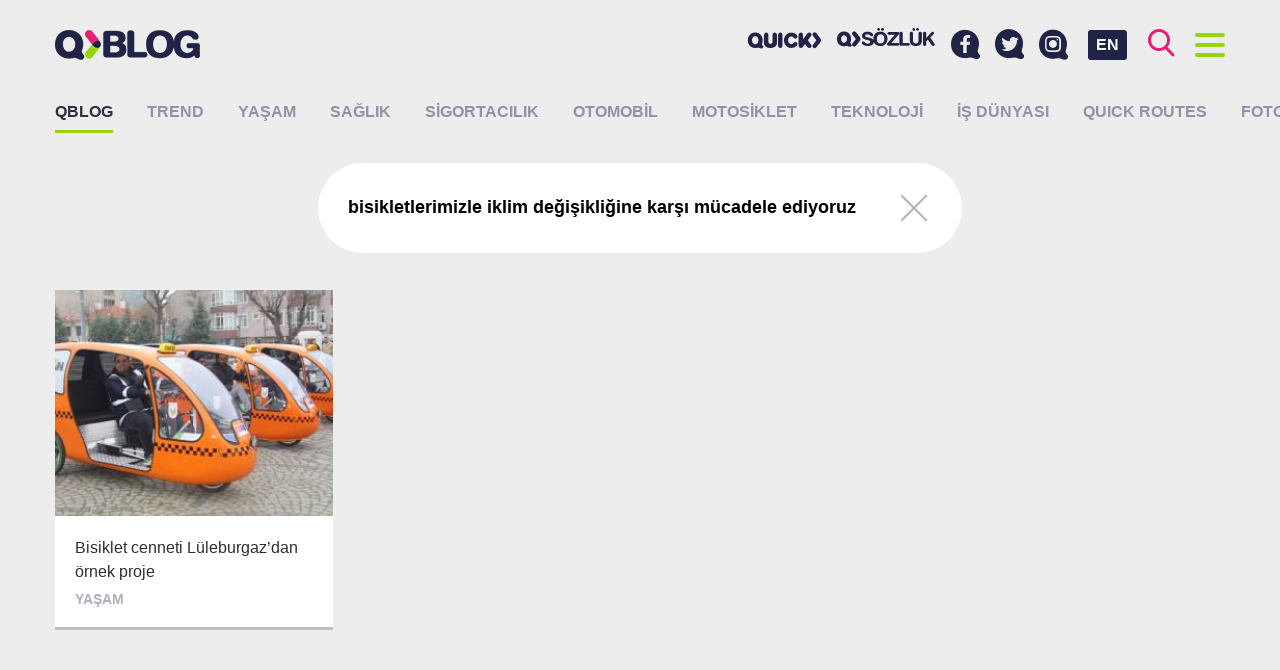

--- FILE ---
content_type: text/html; charset=UTF-8
request_url: https://blog.quicksigorta.com/etiket/bisikletlerimizle-iklim-degisikligine-karsi-mucadele-ediyoruz
body_size: 6731
content:
<!DOCTYPE html>
<html lang="tr"
      class="">
<head>
    <base href="https://blog.quicksigorta.com">
    <meta charset="utf-8" />
    <meta name="viewport"
          content="width=device-width,initial-scale=1.0">
    <meta http-equiv="X-UA-Compatible"
          content="IE=edge,chrome=1">
    <title>Etiket: bisikletlerimizle iklim değişikliğine karşı mücadele ediyoruz  QBLOG</title>
    <meta name="description"
          content="bisikletlerimizle iklim değişikliğine karşı mücadele ediyoruz  etiketine sahip i&amp;ccedil;erikler, makaleler, haberler.">
    <meta name="keywords"
          content="bisikletlerimizle iklim değişikliğine karşı m&amp;uuml;cadele ediyoruz , sigorta, sigortacılık, quick">
    <link rel="canonical"
          href="https://blog.quicksigorta.com/etiket/bisikletlerimizle-iklim-degisikligine-karsi-mucadele-ediyoruz" />
            <!-- Facebook Share data-->
    <meta property="og:url"
          content="http://blog.quicksigorta.com/etiket/bisikletlerimizle-iklim-degisikligine-karsi-mucadele-ediyoruz" />
    <meta property="og:type"
          content="article" />
    <meta property="og:title"
          content="Etiket: bisikletlerimizle iklim değişikliğine karşı mücadele ediyoruz  QBLOG" />
    <meta property="og:description"
          content="bisikletlerimizle iklim değişikliğine karşı mücadele ediyoruz  etiketine sahip i&amp;ccedil;erikler, makaleler, haberler." />
    <meta property="og:image"
          content="" />
    <!-- Twitter Card data-->
    <meta name="twitter:card"
          content="summary">
    <meta name="twitter:title"
          content="Etiket: bisikletlerimizle iklim değişikliğine karşı mücadele ediyoruz  QBLOG">
    <meta name="twitter:description"
          content="bisikletlerimizle iklim değişikliğine karşı mücadele ediyoruz  etiketine sahip i&amp;ccedil;erikler, makaleler, haberler.">
    <!-- Twitter Summary card images must be at least 120x120px -->
    <meta name="twitter:image"
          content="">
    <!-- Schema.org markup for Google+ -->
    <meta itemprop="name"
          content="Etiket: bisikletlerimizle iklim değişikliğine karşı mücadele ediyoruz  QBLOG">
    <meta itemprop="description"
          content="bisikletlerimizle iklim değişikliğine karşı mücadele ediyoruz  etiketine sahip i&amp;ccedil;erikler, makaleler, haberler.">
    <meta itemprop="image"
          content="">
    <link rel="apple-touch-icon"
          sizes="180x180"
          href="/apple-touch-icon.png">
    <link rel="icon"
          type="image/png"
          sizes="32x32"
          href="/favicon-32x32.png">
    <link rel="icon"
          type="image/png"
          sizes="16x16"
          href="/favicon-16x16.png">
    <link rel="manifest"
          href="/site.webmanifest">
    <link rel="mask-icon"
          href="/safari-pinned-tab.svg"
          color="#820000">
    <meta name="apple-mobile-web-app-title"
          content="QBLOG">
    <meta name="application-name"
          content="QBLOG">
    <meta name="msapplication-TileColor"
          content="#da532c">
    <meta name="theme-color"
          content="#ffffff">
            <link href="https://fonts.googleapis.com/css?family=Noto+Sans:400,700|Noto+Serif:400,700&amp;subset=latin-ext"
              rel="stylesheet">
        <link rel="stylesheet" href="/blog/build/app/app.99ddfb4b.css">
        <style>
                .category-12:hover header {
            border-color: #ff95f1 !important;
        }

                .category-4:hover header {
            border-color: #be69cc !important;
        }

                .category-3:hover header {
            border-color: #78ffea !important;
        }

                .category-9:hover header {
            border-color: #619ee9 !important;
        }

                .category-1:hover header {
            border-color: #e8753e !important;
        }

                .category-27:hover header {
            border-color: #ff8800 !important;
        }

                .category-10:hover header {
            border-color: #b2ea35 !important;
        }

                .category-14:hover header {
            border-color: #70aff4 !important;
        }

                .category-26:hover header {
            border-color: #eb1c74 !important;
        }

                .category-13:hover header {
            border-color: #dce15a !important;
        }

            </style>
        <script type="application/ld+json">
        {
            "@context": "http://schema.org",
            "@graph": [
                {
                    "@type": "WebSite",
                    "url": "https://blog.quicksigorta.com",
                    "name": "QBLOG",
                    "alternateName": "Quick Sigorta Blog"
                },
                {
                    "@type": "Organization",
                    "name": "QBLOG",
                    "url": "https://blog.quicksigorta.com",
                    "logo": "https://blog.quicksigorta.com/android-chrome-192x192.png",
                    "sameAs": [
                        "https://www.facebook.com/quicksigorta",
                        "https://www.instagram.com/quicksigorta",
                        "https://twitter.com/quicksigorta"
                    ]
                },
                {
                    "@type": "BreadcrumbList",
                    "itemListElement": [
                        {
                        "@type": "ListItem",
                        "position": 1,
                            "item": {
                                "@id": "https://blog.quicksigorta.com",
                                "name": "QBLOG"
                            }
                        },
                        {
                        "@type": "ListItem",
                        "position": 2,
                            "item": {
                                "@id": "https://blog.quicksigorta.com/etiket/bisikletlerimizle-iklim-degisikligine-karsi-mucadele-ediyoruz",
                                "name": "Etiket: bisikletlerimizle iklim değişikliğine karşı mücadele ediyoruz "
                            }
                        }
                    ]
                }
            ]
        }





    </script>
    <!-- Google Tag Manager -->
    <script>(function(w, d, s, l, i) {
            w[l] = w[l] || [];
            w[l].push({
                'gtm.start':
                    new Date().getTime(), event: 'gtm.js'
            });
            var f = d.getElementsByTagName(s)[0],
                j = d.createElement(s), dl = l != 'dataLayer' ? '&l=' + l : '';
            j.async = true;
            j.src =
                'https://www.googletagmanager.com/gtm.js?id=' + i + dl;
            f.parentNode.insertBefore(j, f);
        })(window, document, 'script', 'dataLayer', 'GTM-TNXTVVC');</script>
</head>
<body class="">
<noscript>
    <iframe src="https://www.googletagmanager.com/ns.html?id=GTM-TNXTVVC"
            height="0"
            width="0"
            style="display:none;visibility:hidden"></iframe>
</noscript>
<div id="fb-root"></div>
<script>(function(d, s, id) {
        var js, fjs = d.getElementsByTagName(s)[0];
        if (d.getElementById(id)) return;
        js = d.createElement(s);
        js.id = id;
        js.src = '//connect.facebook.net/tr_TR/sdk.js#xfbml=1&version=v2.8&appId=1389863184421891';
        fjs.parentNode.insertBefore(js, fjs);
    }(document, 'script', 'facebook-jssdk'));</script>
<header id="header"
        class="header clearfix">
    <div class="container">
        <a href="/"
           class="logo">
                            <img src="/blog/build/app/images/blank.png"
                     data-srcset="/blog/build/app/images/logo.png 1x, /blog/build/app/images/logo@2x.png 2x"
                     class="lazyload"
                     alt="QBLOG - Quick Sigorta Blog"
                     title="QBLOG - Quick Sigorta Blog"/>
                    </a>
        <div class="buttons">
            <a id="button-search"
               class="fc-brand-pink"><i class="icon icon-search"></i></a>
            <a id="button-menu"
               class="fc-brand-blue menu-button">
                    <span class="bars">
                        <span class="bar"></span>
                        <span class="bar"></span>
                        <span class="bar"></span>
                        <span class="bar"></span>
                    </span>
            </a>
        </div>
        <a href="/en"
           class="language-swticher">EN</a>
        <div class="social-menu">
            <a href="https://www.facebook.com/quicksigorta/"
               target="_blank"
               title="Facebook&#039;ta Quick Sigorta&#039;yı takip edin.">
                <i class="icon icon-facebook"></i>
            </a>
            <a href="https://twitter.com/quicksigorta/"
               target="_blank"
               title="Twitter&#039;da Quick Sigorta&#039;yı takip edin.">
                <i class="icon icon-twitter"></i>
            </a>
            <a href="https://www.instagram.com/quicksigorta/"
               target="_blank"
               title="Instagram&#039;da Quick Sigorta&#039;yı takip edin.">
                <i class="icon icon-instagram"></i>
            </a>
        </div>
        <div class="partner-menu partner-menu--desktop">
            <a href="https://www.quicksigorta.com/"
               target="_blank"
               class="partner-link d-none-hh"
               title="Quick Sigorta"><i class="icon icon-quick"></i></a>
                                    <a href="https://sozluk.quicksigorta.com"
               class="partner-link qsozluk d-none-hh"
               title="Sigorta Sözlüğü"><i class="icon icon-qsozluk"></i></a>
                    </div>
    </div>
</header>
<div class="menu full-screen-container height-lg-100"
     style="display: none;">
    <div class="container height-lg-100">
        <div class="mobile-menu">
            <div class="partner-menu">
                <a href="https://www.quicksigorta.com/"
                   target="_blank"
                   class="partner-link d-none-hh"
                   title="Quick Sigorta"><i class="icon icon-quick"></i></a>
                                                <a href="https://sozluk.quicksigorta.com"
                   class="partner-link qsozluk d-none-hh"
                   title="Sigorta Sözlüğü"><i class="icon icon-qsozluk"></i></a>
                            </div>
            <div class="social-menu">
                <a href="https://www.facebook.com/quicksigorta/"
                   target="_blank"
                   title="Facebook&#039;ta Quick Sigorta&#039;yı takip edin.">
                    <i class="icon icon-facebook"></i>
                </a>
                <a href="https://twitter.com/quicksigorta/"
                   target="_blank"
                   title="Twitter&#039;da Quick Sigorta&#039;yı takip edin.">
                    <i class="icon icon-twitter"></i>
                </a>
                <a href="https://www.instagram.com/quicksigorta/"
                   target="_blank"
                   title="Instagram&#039;da Quick Sigorta&#039;yı takip edin.">
                    <i class="icon icon-instagram"></i>
                </a>
            </div>
        </div>
        <div class="row height-lg-100">
            <div class="menu-column col-lg-4 height-lg-100">
                <h2 class="title title-toggle toggle"
                    class="toggle"
                    data-target="#author-list">Yazarlar
                    <i class="icon icon-arrow-left"></i></h2>
                <div id="author-list"
                     class="author-container toggle-container scroll-container custom-scrollbar">
                    <div class="item-list item-image-left">
                                                    <a href="/yazar/78"
                               class="item bc-white v-align"
                               title="2 Teker  2 Yürek yazıları">
                                <div class="item-image v-align-middle">
                                    <figure>
                                        <img src="https://cdn.quicksigorta.com/qblog/author/15/12/34/yazar-78-151234ee-dd76-4fdf-9dbc-9a691acba19a_64x64.jpg"
                                             alt="2 Teker  2 Yürek"
                                             title="2 Teker  2 Yürek"
                                             class="img-rounded">
                                    </figure>
                                </div>
                                <div class="item-author v-align-middle">2 Teker  2 Yürek</div>
                            </a>
                                                    <a href="/yazar/79"
                               class="item bc-white v-align"
                               title="Ahmet  Yaşar yazıları">
                                <div class="item-image v-align-middle">
                                    <figure>
                                        <img src="https://cdn.quicksigorta.com/qblog/author/be/fa/96/author-79-befa96f1-8816-4aa8-bdfc-db43c1774009_64x64.jpg"
                                             alt="Ahmet  Yaşar"
                                             title="Ahmet  Yaşar"
                                             class="img-rounded">
                                    </figure>
                                </div>
                                <div class="item-author v-align-middle">Ahmet  Yaşar</div>
                            </a>
                                                    <a href="/yazar/22"
                               class="item bc-white v-align"
                               title="Hanife Yaşar yazıları">
                                <div class="item-image v-align-middle">
                                    <figure>
                                        <img src="https://cdn.quicksigorta.com/qblog/author/e7/01/83/yazar-22-e70183dc-f653-4724-a74d-e523d4e20e72_64x64.jpg"
                                             alt="Hanife Yaşar"
                                             title="Hanife Yaşar"
                                             class="img-rounded">
                                    </figure>
                                </div>
                                <div class="item-author v-align-middle">Hanife Yaşar</div>
                            </a>
                                                    <a href="/yazar/11"
                               class="item bc-white v-align"
                               title="Levent Uluçeçen yazıları">
                                <div class="item-image v-align-middle">
                                    <figure>
                                        <img src="https://cdn.quicksigorta.com/qblog/author/f8/37/41/yazar-11-f837418c-4fdf-415b-9ffb-5ee6f61c547f_64x64.jpg"
                                             alt="Levent Uluçeçen"
                                             title="Levent Uluçeçen"
                                             class="img-rounded">
                                    </figure>
                                </div>
                                <div class="item-author v-align-middle">Levent Uluçeçen</div>
                            </a>
                                                    <a href="/yazar/84"
                               class="item bc-white v-align"
                               title="Mine  Erdemoğlu yazıları">
                                <div class="item-image v-align-middle">
                                    <figure>
                                        <img src="https://cdn.quicksigorta.com/qblog/author/_64x64.jpg"
                                             alt="Mine  Erdemoğlu"
                                             title="Mine  Erdemoğlu"
                                             class="img-rounded">
                                    </figure>
                                </div>
                                <div class="item-author v-align-middle">Mine  Erdemoğlu</div>
                            </a>
                                                    <a href="/yazar/82"
                               class="item bc-white v-align"
                               title="Nihat  KARADAĞ yazıları">
                                <div class="item-image v-align-middle">
                                    <figure>
                                        <img src="https://cdn.quicksigorta.com/qblog/author/c6/85/86/author-82-c6858677-4b33-435f-bdaa-2fd5a4927eee_64x64.jpg"
                                             alt="Nihat  KARADAĞ"
                                             title="Nihat  KARADAĞ"
                                             class="img-rounded">
                                    </figure>
                                </div>
                                <div class="item-author v-align-middle">Nihat  KARADAĞ</div>
                            </a>
                                                    <a href="/yazar/83"
                               class="item bc-white v-align"
                               title="QCAR MOBILITE yazıları">
                                <div class="item-image v-align-middle">
                                    <figure>
                                        <img src="https://cdn.quicksigorta.com/qblog/author/_64x64.jpg"
                                             alt="QCAR MOBILITE"
                                             title="QCAR MOBILITE"
                                             class="img-rounded">
                                    </figure>
                                </div>
                                <div class="item-author v-align-middle">QCAR MOBILITE</div>
                            </a>
                                                    <a href="/yazar/10"
                               class="item bc-white v-align"
                               title="Quick  Sigorta yazıları">
                                <div class="item-image v-align-middle">
                                    <figure>
                                        <img src="https://cdn.quicksigorta.com/qblog/author/ce/44/e3/yazar-10-ce44e3c8-2e29-4bd7-9afa-860143506d7f_64x64.jpg"
                                             alt="Quick  Sigorta"
                                             title="Quick  Sigorta"
                                             class="img-rounded">
                                    </figure>
                                </div>
                                <div class="item-author v-align-middle">Quick  Sigorta</div>
                            </a>
                                                    <a href="/yazar/80"
                               class="item bc-white v-align"
                               title="Ümit  Kara  yazıları">
                                <div class="item-image v-align-middle">
                                    <figure>
                                        <img src="https://cdn.quicksigorta.com/qblog/author/_64x64.jpg"
                                             alt="Ümit  Kara "
                                             title="Ümit  Kara "
                                             class="img-rounded">
                                    </figure>
                                </div>
                                <div class="item-author v-align-middle">Ümit  Kara </div>
                            </a>
                                                    <a href="/yazar/81"
                               class="item bc-white v-align"
                               title="Zeynep  STEFAN  yazıları">
                                <div class="item-image v-align-middle">
                                    <figure>
                                        <img src="https://cdn.quicksigorta.com/qblog/author/_64x64.jpg"
                                             alt="Zeynep  STEFAN "
                                             title="Zeynep  STEFAN "
                                             class="img-rounded">
                                    </figure>
                                </div>
                                <div class="item-author v-align-middle">Zeynep  STEFAN </div>
                            </a>
                                            </div>
                </div>
            </div>
            <div class="menu-column col-lg-4 height-lg-100">
                <h2 class="title">Popüler</h2>
                <div class="scroll-container custom-scrollbar">
                    <div class="item-list item-image-left">
                                            </div>
                </div>
            </div>
            <div class="menu-column col-lg-4 height-lg-100">
                <h2 class="title">Son Eklenenler</h2>
                <div class="scroll-container custom-scrollbar">
                    <div class="item-list item-image-left">
                                                    <a href="/sigortacilik/2025ten-2026ya-riskin-degisen-dogasi-sigortanin-yeni-rolu-3677"
                               class="item bc-white v-align"
                               title="2025’ten 2026’ya: Riskin Değişen Doğası, Sigortanın Yeni Rolü">
                                <div class="item-image v-align-middle">
                                    <figure >
                                                                                    <img src="https://cdn.quicksigorta.com/qblog/content/ee/7f/7f/content-3677-ee7f7f46-6c2f-47c5-9798-fde9d736b382_64x64.jpg"
                                                 alt="2025’ten 2026’ya: Riskin Değişen Doğası, Sigortanın Yeni Rolü"
                                                 title="2025’ten 2026’ya: Riskin Değişen Doğası, Sigortanın Yeni Rolü">
                                                                            </figure>
                                </div>
                                <div class="item-article v-align-middle">2025’ten 2026’ya: Riskin Değişen Doğası, Sigortanın Yeni Rolü </div>
                            </a>
                                                    <a href="/trend/zamanin-ruhu-degisiyor-buyuk-donusum-basliyor-3675"
                               class="item bc-white v-align"
                               title="Zamanın ruhu değişiyor, büyük dönüşüm başlıyor">
                                <div class="item-image v-align-middle">
                                    <figure >
                                                                                    <img src="https://cdn.quicksigorta.com/qblog/content/d1/07/d7/content-3675-d107d787-17a8-4996-821f-15849baa3f1a_64x64.jpg"
                                                 alt="Zamanın ruhu değişiyor, büyük dönüşüm başlıyor"
                                                 title="Zamanın ruhu değişiyor, büyük dönüşüm başlıyor">
                                                                            </figure>
                                </div>
                                <div class="item-article v-align-middle">Zamanın ruhu değişiyor, büyük dönüşüm başlıyor </div>
                            </a>
                                                    <a href="/saglik/grip-mi-rsv-mi-covid-19-mu-nasil-ayirt-edecegiz-3672"
                               class="item bc-white v-align"
                               title="Grip mi, RSV mi, COVID-19 mu? Nasıl ayırt edeceğiz?">
                                <div class="item-image v-align-middle">
                                    <figure >
                                                                                    <img src="https://cdn.quicksigorta.com/qblog/content/eb/1b/bf/content-3672-eb1bbf59-6c01-4c34-981a-81b57ee3cc11_64x64.jpg"
                                                 alt="Grip mi, RSV mi, COVID-19 mu? Nasıl ayırt edeceğiz?"
                                                 title="Grip mi, RSV mi, COVID-19 mu? Nasıl ayırt edeceğiz?">
                                                                            </figure>
                                </div>
                                <div class="item-article v-align-middle">Grip mi, RSV mi, COVID-19 mu? Nasıl ayırt edeceğiz? </div>
                            </a>
                                                    <a href="/sigortacilik/bina-tamamlama-sigortasi-kentsel-donusumde-guven-yaratiyor-kentsel-donusumun-yarim-kalma-riskine-karsi-sigorta-kalkani-devrede-3676"
                               class="item bc-white v-align"
                               title="Bina tamamlama sigortası kentsel dönüşümde “güven” yaratıyor Kentsel dönüşümün yarım kalma riskine karşı sigorta kalkanı devrede">
                                <div class="item-image v-align-middle">
                                    <figure >
                                                                                    <img src="https://cdn.quicksigorta.com/qblog/content/21/7c/f3/content-3676-217cf3f0-9e84-4b69-98e5-d4cdda565561_64x64.jpg"
                                                 alt="Bina tamamlama sigortası kentsel dönüşümde “güven” yaratıyor Kentsel dönüşümün yarım kalma riskine karşı sigorta kalkanı devrede"
                                                 title="Bina tamamlama sigortası kentsel dönüşümde “güven” yaratıyor Kentsel dönüşümün yarım kalma riskine karşı sigorta kalkanı devrede">
                                                                            </figure>
                                </div>
                                <div class="item-article v-align-middle">Bina tamamlama sigortası kentsel dönüşümde “güven” yaratıyor Kentsel dönüşümün yarım kalma riskine karşı sigorta kalkanı devrede </div>
                            </a>
                                            </div>
                </div>
            </div>
        </div>
    </div>
</div>
<div class="search full-screen-container height-lg-100"
     style="display: none;">
    <div class="container height-lg-100">
        <div class="row">
            <div class="col-lg-8 center-block">
                <form id="search-form"
                      method="get"
                      action="/ara/">
                    <div class="search-input">
                        <input id="search-input"
                               type="search"
                               name="search"
                               class="input"
                               placeholder="Aramak için birşeyler yazın..."
                               data-length="4"
                               autocomplete="nope" />
                        <button type="submit"><i class="icon icon-search fc-brand-pink"></i></button>
                    </div>
                </form>
            </div>
        </div>
        <div id="search-results"
             class="height-lg-100"></div>
        <div id="search-placeholder"
             class="row height-lg-100">
            <div class="menu-column col-lg-6 height-lg-100">
                <h2 class="title">Popüler</h2>
                <div class="scroll-container custom-scrollbar">
                    <div class="item-list item-image-left">
                                            </div>
                </div>
            </div>
            <div class="menu-column col-lg-6 height-lg-100">
                <h2 class="title">Son Eklenenler</h2>
                <div class="scroll-container custom-scrollbar">
                    <div class="item-list item-image-left">
                                                    <a href="/sigortacilik/2025ten-2026ya-riskin-degisen-dogasi-sigortanin-yeni-rolu-3677"
                               class="item bc-white v-align">
                                <div class="item-image v-align-middle">
                                    <figure >
                                                                                    <img src="https://cdn.quicksigorta.com/qblog/content/ee/7f/7f/content-3677-ee7f7f46-6c2f-47c5-9798-fde9d736b382_64x64.jpg"
                                                 alt="2025’ten 2026’ya: Riskin Değişen Doğası, Sigortanın Yeni Rolü"
                                                 title="2025’ten 2026’ya: Riskin Değişen Doğası, Sigortanın Yeni Rolü">
                                                                            </figure>
                                </div>
                                <div class="item-article v-align-middle">2025’ten 2026’ya: Riskin Değişen Doğası, Sigortanın Yeni Rolü </div>
                            </a>
                                                    <a href="/trend/zamanin-ruhu-degisiyor-buyuk-donusum-basliyor-3675"
                               class="item bc-white v-align">
                                <div class="item-image v-align-middle">
                                    <figure >
                                                                                    <img src="https://cdn.quicksigorta.com/qblog/content/d1/07/d7/content-3675-d107d787-17a8-4996-821f-15849baa3f1a_64x64.jpg"
                                                 alt="Zamanın ruhu değişiyor, büyük dönüşüm başlıyor"
                                                 title="Zamanın ruhu değişiyor, büyük dönüşüm başlıyor">
                                                                            </figure>
                                </div>
                                <div class="item-article v-align-middle">Zamanın ruhu değişiyor, büyük dönüşüm başlıyor </div>
                            </a>
                                                    <a href="/saglik/grip-mi-rsv-mi-covid-19-mu-nasil-ayirt-edecegiz-3672"
                               class="item bc-white v-align">
                                <div class="item-image v-align-middle">
                                    <figure >
                                                                                    <img src="https://cdn.quicksigorta.com/qblog/content/eb/1b/bf/content-3672-eb1bbf59-6c01-4c34-981a-81b57ee3cc11_64x64.jpg"
                                                 alt="Grip mi, RSV mi, COVID-19 mu? Nasıl ayırt edeceğiz?"
                                                 title="Grip mi, RSV mi, COVID-19 mu? Nasıl ayırt edeceğiz?">
                                                                            </figure>
                                </div>
                                <div class="item-article v-align-middle">Grip mi, RSV mi, COVID-19 mu? Nasıl ayırt edeceğiz? </div>
                            </a>
                                                    <a href="/sigortacilik/bina-tamamlama-sigortasi-kentsel-donusumde-guven-yaratiyor-kentsel-donusumun-yarim-kalma-riskine-karsi-sigorta-kalkani-devrede-3676"
                               class="item bc-white v-align">
                                <div class="item-image v-align-middle">
                                    <figure >
                                                                                    <img src="https://cdn.quicksigorta.com/qblog/content/21/7c/f3/content-3676-217cf3f0-9e84-4b69-98e5-d4cdda565561_64x64.jpg"
                                                 alt="Bina tamamlama sigortası kentsel dönüşümde “güven” yaratıyor Kentsel dönüşümün yarım kalma riskine karşı sigorta kalkanı devrede"
                                                 title="Bina tamamlama sigortası kentsel dönüşümde “güven” yaratıyor Kentsel dönüşümün yarım kalma riskine karşı sigorta kalkanı devrede">
                                                                            </figure>
                                </div>
                                <div class="item-article v-align-middle">Bina tamamlama sigortası kentsel dönüşümde “güven” yaratıyor Kentsel dönüşümün yarım kalma riskine karşı sigorta kalkanı devrede </div>
                            </a>
                                            </div>
                </div>
            </div>
        </div>
    </div>
</div>
<section class="main">
    
            <nav class="categories">
            <div class="container">
                <h1>
                    <a href="/"
                       class="active"
                       title="QBLOG">QBLOG</a>
                </h1>
                <ul class="clearfix">
                                            <li>
                            <a href="/trend"
                               class=""
                               title="Trend">Trend</a>
                        </li>
                                            <li>
                            <a href="/yasam"
                               class=""
                               title="Yaşam">Yaşam</a>
                        </li>
                                            <li>
                            <a href="/saglik"
                               class=""
                               title="Sağlık">Sağlık</a>
                        </li>
                                            <li>
                            <a href="/sigortacilik"
                               class=""
                               title="Sigortacılık">Sigortacılık</a>
                        </li>
                                            <li>
                            <a href="/otomobil"
                               class=""
                               title="Otomobil">Otomobil</a>
                        </li>
                                            <li>
                            <a href="/motosiklet"
                               class=""
                               title="Motosiklet">Motosiklet</a>
                        </li>
                                            <li>
                            <a href="/teknoloji"
                               class=""
                               title="Teknoloji">Teknoloji</a>
                        </li>
                                            <li>
                            <a href="/is-dunyasi"
                               class=""
                               title="İş dünyası">İş dünyası</a>
                        </li>
                                            <li>
                            <a href="/quick-routes"
                               class=""
                               title="QUICK ROUTES">QUICK ROUTES</a>
                        </li>
                                            <li>
                            <a href="/foto-galeri"
                               class=""
                               title="Foto Galeri">Foto Galeri</a>
                        </li>
                                    </ul>
            </div>
        </nav>
    
    <div class="infinite">
        <div class="container">
                            <div class="center-text">
                    <div class="filter">
                        <div class="v-align">
                                                                                        <div class="filter-content v-align-middle">
                                    <div class="filter-title">bisikletlerimizle iklim değişikliğine karşı mücadele ediyoruz </div>
                                </div>
                                                        <div class="filter-close v-align-middle">
                                <a href="/"><span class="icon"></span></a>
                            </div>
                        </div>
                    </div>
                </div>
                        <section class="grid grid-masonry">
                <div class="grid-sizer col-md-3"
                     style="display: none;"></div>
                                    <div class="grid-item col-md-3 grid-h-2">
                        <article class="article card category-4">
    <a href="/yasam/bisiklet-cenneti-luleburgazdan-ornek-proje-1181"
       data-xhr="true"
       data-gallery="false"
       title="Bisiklet cenneti Lüleburgaz’dan örnek proje"
       onclick="document.title = 'Bisiklet cenneti Lüleburgaz’dan örnek proje';"
    ></a>
            <figure class="card-image focus"
                data-focus-x="0"
                data-focus-y="0"
                data-focus-w="360"
                data-focus-h="270"
                style="background-color: #be69cc;">
            <i class="icon icon-qarrow"></i>
            <img class="lazyload"
                 src="/blog/build/app/images/blank.png"
                 data-src="https://cdn.quicksigorta.com/qblog/content/2a/40/f2/content-1181-2a40f2fa-9d26-4664-a80a-2c1e926988b7_360x270.jpg"
                 alt="Bisiklet cenneti Lüleburgaz’dan örnek proje"
                 title="Bisiklet cenneti Lüleburgaz’dan örnek proje">
        </figure>
        <header class="bc-white border-bottom">
        <h3 class="article-title">Bisiklet cenneti Lüleburgaz’dan örnek proje</h3>
        <div class="article-category">Yaşam</div>
    </header>
</article>                    </div>
                            </section>
        </div>
            </div>

    <div class="dynamic-content"></div>
</section>
<div class="full-screen-backdrop">
    <i class="icon icon-qarrow"></i>
</div>
<script>
    let WebFontConfig = {
        google: {
            families: ['Lora:400,400i,700,700i:latin,latin-ext', 'Raleway:400,500,600,700:latin,latin-ext']
        },
        timeout: 2000
    };

    (function() {

        'use strict';

        let wf = document.createElement('script');
        wf.src = ('https:' == document.location.protocol ? 'https' : 'http') +
            '://ajax.googleapis.com/ajax/libs/webfont/1.6.26/webfont.js';
        wf.async = 'true';
        document.head.appendChild(wf);

    })();
</script>
<script>
    var prefix = '';
    var googleMapsApiKey = 'AIzaSyC2b-c0q-LDyC3RtDE7rk1VTKD0wA_Ru6w';
</script>
    <script src="/blog/build/app/runtime.579fd0a2.js"></script><script src="/blog/build/app/569.865b83f9.js"></script><script src="/blog/build/app/app.6988edbe.js"></script>
<script async
        src="//quicksigorta.api.useinsider.com/ins.js?id=10001647"></script>
<script async
        src="/insider-sw-sdk.js"></script>
</body>
</html>